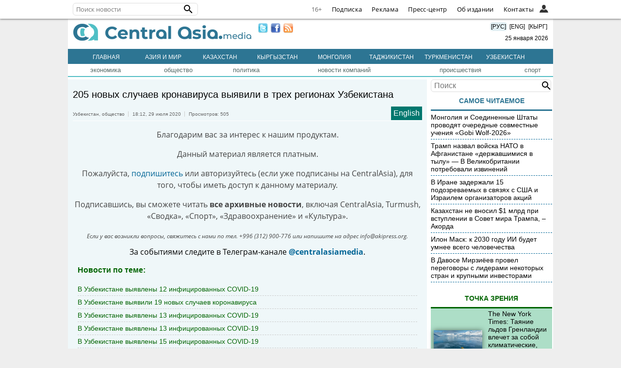

--- FILE ---
content_type: text/html; charset=utf-8
request_url: https://www.google.com/recaptcha/api2/aframe
body_size: 268
content:
<!DOCTYPE HTML><html><head><meta http-equiv="content-type" content="text/html; charset=UTF-8"></head><body><script nonce="OuxBVcKJqzfsW0GjHnh--Q">/** Anti-fraud and anti-abuse applications only. See google.com/recaptcha */ try{var clients={'sodar':'https://pagead2.googlesyndication.com/pagead/sodar?'};window.addEventListener("message",function(a){try{if(a.source===window.parent){var b=JSON.parse(a.data);var c=clients[b['id']];if(c){var d=document.createElement('img');d.src=c+b['params']+'&rc='+(localStorage.getItem("rc::a")?sessionStorage.getItem("rc::b"):"");window.document.body.appendChild(d);sessionStorage.setItem("rc::e",parseInt(sessionStorage.getItem("rc::e")||0)+1);localStorage.setItem("rc::h",'1769288275884');}}}catch(b){}});window.parent.postMessage("_grecaptcha_ready", "*");}catch(b){}</script></body></html>

--- FILE ---
content_type: text/javascript; charset=utf-8
request_url: https://bulbul.kg/native_ad/?aki_navn=1&aki_navid=&pid=9&t=1769288268&owner=centralasia.media&referer=centralasia.media/news:1635713&zone=newstext&nid=1635713
body_size: 4998
content:
<!--<script>-->
function hasClass(element, cls) {
return (' ' + element.className + ' ').indexOf(' ' + cls + ' ') > -1;
}
function getXMLHttpRequest() {
if (window.XMLHttpRequest) {
	return new XMLHttpRequest();
}
return null;
}
function getUnixTs() {
if (!Date.now) {
	Date.now = function() { return new Date().getTime(); }
}
return Date.now() / 1000 | 0;
}
function createCookie(name,value,hours,domain) {
var expires = "";
if (hours) {
	var date = new Date();
	//date.setTime(date.getTime()+(days*24*60*60*1000));
	date.setTime(date.getTime()+(hours*60*60*1000));
	expires = "; expires="+date.toGMTString();
}
var cookieDomain = "akipress.org";
if(domain) {
	cookieDomain = domain;
}
document.cookie = name+"="+value+expires+"; path=/; domain=."+cookieDomain;
}
function readCookie(name) {
var nameEQ = name + "=";
var ca = document.cookie.split(';');
for(var i=0;i < ca.length;i++) {
	var c = ca[i];
	while (c.charAt(0)==' ') c = c.substring(1,c.length);
	if (c.indexOf(nameEQ) == 0) return c.substring(nameEQ.length,c.length);
}
return null;
}
function getStyle(el, styleProp) {
var value, defaultView = (el.ownerDocument || document).defaultView;
if (defaultView && defaultView.getComputedStyle) {
styleProp = styleProp.replace(/([A-Z])/g, "-$1").toLowerCase();
return defaultView.getComputedStyle(el, null).getPropertyValue(styleProp);
} else if (el.currentStyle) {
styleProp = styleProp.replace(/\-(\w)/g, function(str, letter) {
	return letter.toUpperCase();
});
value = el.currentStyle[styleProp];
if (/^\d+(em|pt|%|ex)?$/i.test(value)) {
	return (function(value) {
		var oldLeft = el.style.left, oldRsLeft = el.runtimeStyle.left;
		el.runtimeStyle.left = el.currentStyle.left;
		el.style.left = value || 0;
		value = el.style.pixelLeft + "px";
		el.style.left = oldLeft;
		el.runtimeStyle.left = oldRsLeft;
		return value;
	})(value);
}
return value;
}
}
function eraseCookie(name) {createCookie(name,"",-1);}
var nativeAdVidBlock;
(function() {
function sendShowedInf(time) {
if(f || sendingNativeAdInfo || demo || (!hasCode && nativeAdVidBlock.offsetHeight == 0)) {
	return false;
}
if(!hasCode && time>0 && (!enableWatch || !nativeAdVolumeUp)) {
	return false;
}
var xmlhttp = getXMLHttpRequest();
if(xmlhttp !== null) {
sendingNativeAdInfo = true;
xmlhttp.onreadystatechange = function() {
	if(xmlhttp.readyState == XMLHttpRequest.DONE ) {
		if(xmlhttp.status == 200){
			var jsonResponse = false;
			try {
				jsonResponse = JSON.parse(xmlhttp.responseText);
			} catch(e) {
				console.log("Ad Error");
			}
			if(jsonResponse !== false && jsonResponse.accepted === true) {
				if(!time) {
					//createCookie("aki_n_a_v_i_d",nativeAdB,1,projectName);
					createCookie("aki_n_a_v_i_d",nativeShowedIds,1,projectName);
				}
				enableWatch = true;
			}
			sendingNativeAdInfo = false;
		} else if(xmlhttp.status == 400) {
			console.log("Error when sending native ad info...");
		}
	}
};
xmlhttp.open("POST", location.protocol+"//bulbul.kg/native_ad", true);
xmlhttp.setRequestHeader("Content-type","application/x-www-form-urlencoded");
var xtraParams = '';
if(time>0) {
	xtraParams = '&duration='+time;
}
var refUrl = [location.protocol, '//', location.host, location.pathname].join('');//location.href
xmlhttp.send("lt="+nativeAdLoadTime+"&st="+getUnixTs()+"&nadid="+nativeAdId+"&nadh="+encodeURIComponent(location.host)+"&pid="+projectCode+"&nadr="+encodeURIComponent(refUrl)+xtraParams);
}
}
function setAdUrl() {
    if(!hasClass(nativeAdLink,"aki-native-ad-url-activated")) {
        nativeAdLink.className += " aki-native-ad-url-activated";
        nativeAdLink.href = nativeAdUrl;
    }
}
function isElementInViewport (el) {
//special bonus for those using jQuery
if (typeof jQuery === "function" && el instanceof jQuery) {
	el = el[0];
}

var rect = el.getBoundingClientRect();
var elBottom = rect.bottom + ((nativeAdHeight/2)+nativeAdHeight/4);
return (
rect.top >= 0 &&
rect.left >= 0 &&
elBottom <= (window.innerHeight || document.documentElement.clientHeight) && /*or $(window).height() */
rect.right <= (window.innerWidth || document.documentElement.clientWidth) /*or $(window).width() */
);
}
function onVisibilityChange(el, callback) {
return function() {
if(isElementInViewport(el)) {
if(nativeAdEnded) {
	return false;
}
if(hasClass(nativeAdBlock,"aki-native-ad-hidden")) {
	var canSendInf = false;
	nativeAdBlock.className = nativeAdBlock.className.replace(/(?:^|\s)aki-native-ad-hidden(?!\S)/g, "");
	if(!hasCode && typeof nativeAdVidBlock !== 'undefined' && nativeAdVidBlock.paused == true) {
		nativeAdVidBlock.play();
		canSendInf = true;
		inOrOutVolume(1);
	}
	if(hasCode || canSendInf) {
		sendShowedInf();
	}
	setAdUrl();
}
}
};
}
function onCanPlay() {
nativeAdVidBlock.removeEventListener('canplaythrough', onCanPlay, false);
nativeAdVidBlock.removeEventListener('load', onCanPlay, false);
nativeAdVidBlock.play();
}
function insertAfter(newNode, referenceNode) {
	referenceNode.parentNode.insertBefore(newNode, referenceNode.nextSibling);
}
function minimizeNativeBlock() {
nativeAdEnded = true;
if (!hasClass(nativeAdBlock, "aki-native-ad-played") && !unwrap) {
	nativeAdBlock.className += " aki-native-ad-played";
	sendShowedInf(parseInt(nativeAdVidBlock.currentTime));
}
nativeAdVidBlock.volume = 0;
}
var nativeAdId = 0;
var nativeShowedIds = '';
var nativeAdUrl = '';
var destinationElem = 'newstext';
var nativeAdLoadTime = getUnixTs();
var sendingNativeAdInfo = false;
var enableWatch = false;
var projectName = 'centralasia.media';
var projectCode = parseInt('9');
var projectAttr = '["centralasia.media\/news","1635713"]';
var forceRewrite = parseInt('0');
var f = parseInt('0');
var mobile = parseInt('0');
var onlyOnMobile = parseInt('0');
var onlyOnDesktop = parseInt('0');
var unwrap = parseInt('0');
var loop = parseInt('0');
var adWidth = parseInt('0');
var adHeight = parseInt('0');
var nativeAdEnded = false;
if((mobile && onlyOnMobile || !onlyOnMobile && !onlyOnDesktop || !mobile && onlyOnDesktop) && nativeAdId>0) {
var newsText = document.getElementById(destinationElem);
if(newsText !== null) {
var newsParagraphs = newsText.getElementsByTagName("p");
var destinationCont = newsText;
var forceNative = newsText.getElementsByClassName("force-native");
var forceInsert = false;
var allTd = false;
var demo = parseInt('0');
var hasCode = parseInt('0');
var hasBanner = parseInt('0');
var hasHTML = parseInt('0');
var nativeCode = '';
var flashCode = '';
var hasFlashCode = parseInt('0');
var noTarget = parseInt('0');
var foundDestination = false;
if(typeof(forceNative) != 'undefined' && forceNative != null && forceNative.length > 0) {
	destinationCont = forceNative[0];
	forceInsert = true;
} else if(newsParagraphs.length>2) {
var newsP;
var leftThumb = newsText.getElementsByClassName("photoin");
var startPos = 1;
if(leftThumb.length > 0) {
startPos = newsParagraphs.length-1;
if(newsParagraphs.length>3) {
	startPos = 3;
}
}
var imgs;
var float;
for(var i = startPos; i < newsParagraphs.length; i++) {
newsP = newsParagraphs[i];
if(newsP.getElementsByTagName("TABLE").length == 0) {
	if(newsP.getElementsByTagName("IMG").length > 0) {
		imgs = newsP.getElementsByTagName("IMG");
		float = getStyle(imgs[0], "float");
		if(float == "left" || float == "right") {
			continue;
		}
	} else if(newsP.parentNode.tagName == "TD") {
		continue;
	}
	destinationCont = newsP;
	foundDestination = true;
	break;
}
}
if(!foundDestination) {
var textAlign = getStyle(destinationCont, "text-align");
float = getStyle(destinationCont, "float");
if (textAlign == "right" || float == "left" || float == "right") {
	for (var j = 2; j < (newsParagraphs.length - 3); j++) {
		destinationCont = newsParagraphs[j];
		textAlign = getStyle(destinationCont, "text-align");
		float = getStyle(destinationCont, "float");
		allTd = true;
		if (textAlign != "right" && float != "left" && float != "right") {
			allTd = false;
			break;
		}
	}
}
}
}
var topicLinksLeft = newsText.getElementsByClassName("link2otherleft");
var topicLinksRight = newsText.getElementsByClassName("link2otherright");
if(!foundDestination && (topicLinksLeft.length > 0 || topicLinksRight.length > 0 || allTd || newsText.getElementsByTagName("BLOCKQUOTE").length > 0)) {// || projectCode == 5
	destinationCont = newsText;
}
var maxWidth = newsText.offsetWidth;
var nativeAdWidth = adWidth>0?adWidth:640;
var nativeAdHeight = adHeight>0?adHeight:360;
//var aspectRatio = 1.7777777777777777;
var aspectRatio = nativeAdWidth/nativeAdHeight;
if(maxWidth > 0 && maxWidth<nativeAdWidth) {
	nativeAdWidth = maxWidth;
	nativeAdHeight = parseInt(maxWidth/aspectRatio);
}
var nativeVidAdContent = '';
if(hasCode === 1) {
	if(hasBanner === 1) {
        var styleWidth = !hasHTML?'width:' + nativeAdWidth + 'px;height:' + nativeAdHeight + 'px;':'';
		nativeCode = '<div class="aki-native-ad-title" style="'+(hasHTML?'display:none !important;':'')+'"><a href="//reklama.akipress.org/?from=native_ad" target="_blank" title="Реклама на АКИpress">Реклама</a></div><div id="banner-code-block" style="'+styleWidth+'" class="'+(hasHTML?'html-code-banner':'')+'">'+nativeCode+'</div><a '+(!noTarget?'target="_blank"':'')+' href="javascript:void(0);" role="button" id="aki_native_ad_link" class="aki-native-ad-link"></a>';
	}
	nativeVidAdContent = '<div id="aki_native_ad_block" class="aki-native-ad aki-native-ad-hidden"><!--googleoff: all--><noindex>'+nativeCode+'</noindex><!--googleon: all--></div>';
} else {
	var nativeVidAdPath = location.protocol+'//bulbul.kg/mp4/ad/'+(nativeAdId%10)+'/'+nativeAdId+'.mp4';
	var nativeVidAdPosterPath = location.protocol+'//bulbul.kg/img/ad/'+(nativeAdId%10)+'/'+nativeAdId+'.1.640.jpg';
	nativeVidAdContent = '<div id="aki_native_ad_block" class="aki-native-ad aki-native-ad-hidden"><!--googleoff: all--><noindex><div class="aki-native-ad-title"><a href="https://reklama.akipress.org/?from=native_ad" target="_blank" title="Реклама на АКИpress">Реклама</a></div><video muted="1" class="aki-native-ad-vid" id="aki_native_ad_' + nativeAdId + '" width="' + nativeAdWidth + '" height="' + nativeAdHeight + '" poster="' + nativeVidAdPosterPath + '" x-webkit-airplay="allow" preload="auto"'+(loop?' loop':'')+'><source src="' + nativeVidAdPath + '" type="video/mp4"/></video><div id="aki_native_ad_progress_play" class="aki-native-ad-progress-play"></div><a '+(!noTarget?'target="_blank"':'')+' href="javascript:void(0);" role="button" id="aki_native_ad_link" class="aki-native-ad-link" onclick="fadeOutVolume();"></a><div id="aki_native_ad_volume_indicator" class="aki-native-ad-volume-indicator aki-native-ad-volume-off"></div></noindex><!--googleon: all--></div>';
}
if(!forceInsert) {
	destinationCont.innerHTML += nativeVidAdContent;
} else {
	var newNativeVidAdBlock = document.createElement("span");
	newNativeVidAdBlock.innerHTML = nativeVidAdContent;
	insertAfter(newNativeVidAdBlock, destinationCont);
}
var bannerCode;
if(hasBanner === 1) {
	bannerCode = document.getElementById("banner-code");
	if(hasFlashCode) {
		var hasFlash = false;
		try {
			hasFlash = Boolean(new ActiveXObject("ShockwaveFlash.ShockwaveFlash"));
		} catch(exception) {
			hasFlash = ("undefined" != typeof navigator.mimeTypes["application/x-shockwave-flash"]);
		}
		if(hasFlash) {
			bannerCode.innerHTML = flashCode;
		}
	} else if(hasHTML) {
		bannerCode.innerHTML = "";
	}
}
var nativeAdBlock = document.getElementById("aki_native_ad_block");
var top = window.pageYOffset || document.documentElement.scrollTop, left = window.pageYOffset || document.documentElement.scrollLeft;
var nativeAdBlockTop = nativeAdBlock.offsetTop || nativeAdBlock.scrollTop;
var nativeAdVisiblePosition = parseInt(nativeAdBlockTop + ((nativeAdHeight / 2) + nativeAdHeight / 4));
var documentWidth = (newsText.innerWidth > 0) ? newsText.innerWidth : newsText.clientWidth;
var documentHeight = (window.innerHeight > 0) ? window.innerHeight : document.body.clientHeight;
var scrollVisiblePosition = documentHeight + top;
var volumeIndicator = document.getElementById("aki_native_ad_volume_indicator");
var progressPlayed = document.getElementById("aki_native_ad_progress_play");
var nativeAdVidHandler = onVisibilityChange(nativeAdBlock, false);
if (window.addEventListener) {
	addEventListener('DOMContentLoaded', nativeAdVidHandler, false);
	addEventListener('load', nativeAdVidHandler, false);
	addEventListener('scroll', nativeAdVidHandler, false);
	addEventListener('resize', nativeAdVidHandler, false);
} else if (window.attachEvent) {
	attachEvent('onDOMContentLoaded', nativeAdVidHandler); // IE9+ :(
	attachEvent('onload', nativeAdVidHandler);
	attachEvent('onscroll', nativeAdVidHandler);
	attachEvent('onresize', nativeAdVidHandler);
}
if(!hasCode || hasBanner) {
var nativeAdLink = document.getElementById("aki_native_ad_link");
if(!hasHTML) {
    nativeAdLink.setAttribute("style", "width:" + nativeAdWidth + "px;height:" + nativeAdHeight + "px");
}
nativeAdLink.addEventListener("click", function () {
if (!unwrap && !hasClass(this, "aki-native-ad-clicked")) {
	var thisEl = this;
	setTimeout(function () {
		thisEl.href = "javascript:;";
		thisEl.style.cursor = "default";
		thisEl.className += " aki-native-ad-clicked";
		thisEl.removeAttribute("target");
		if(!hasCode) {
			nativeAdVidBlock.play();
		}
		if (mobile || hasBanner) {
		    if(hasHTML) {
		        nativeAdBlock.parentNode.removeChild(nativeAdBlock);
            } else {
		        nativeAdLink.parentNode.removeChild(nativeAdLink);
            }
		}
	}, 200);
} else {
	if(!hasCode) {
		nativeAdVidBlock.play();
	}
	return false;
}
});
}
if(!hasCode) {
nativeAdVidBlock = document.getElementById("aki_native_ad_" + nativeAdId);
//nativeAdVidBlock.src = nativeVidAdPath;
//nativeAdVidBlock.load();
nativeAdVidBlock.volume = 0;
if(mobile) {
nativeAdVidBlock.volume = 0.2;
}
var progressPlayWidth = 0;
if(!mobile) {
nativeAdVidBlock.addEventListener("timeupdate", function () {
	progressPlayWidth = parseInt(nativeAdVidBlock.currentTime * (nativeAdWidth / nativeAdVidBlock.duration));
	if (progressPlayWidth > nativeAdWidth) {
		progressPlayWidth = nativeAdWidth;
	}
	progressPlayed.setAttribute("style", "width:" + progressPlayWidth + "px");
});
}
nativeAdVidBlock.addEventListener("ended", function () {
	minimizeNativeBlock();
});
nativeAdVidBlock.addEventListener("click", function () {
	if (nativeAdVidBlock.paused == true) {
		nativeAdVidBlock.play();
	}
	inOrOutVolume(hasClass(volumeIndicator,"aki-native-ad-volume-on"));
});
nativeAdBlock.addEventListener("mouseover", function(){inOrOutVolume(0)});
nativeAdBlock.addEventListener("mouseout", function(){inOrOutVolume(1)});
currNativeAdVidVolume = nativeAdVidBlock.volume * 100;
volumeIndicator.addEventListener("click", function(){
	if(nativeAdVidBlock.muted){
		nativeAdVidBlock.muted = false;
	}
	inOrOutVolume(hasClass(volumeIndicator,"aki-native-ad-volume-on"))
});
var loopCloseBtn = document.getElementById("aki-native-ad-close");
if(loopCloseBtn!=null){loopCloseBtn.addEventListener("click", function (e) {minimizeNativeBlock();e.preventDefault();e.stopPropagation();return false;});}
}
if(projectCode == 5) {
	nativeAdBlock.style.clear = 'left';
}

}//if(newsText !== null) {

} else {
	if(forceRewrite>0) {createCookie("aki_n_a_v_i_d",nativeShowedIds,1,projectName);}
}
function inOrOutVolume(inOrOut) {
if(nativeAdEnded || nativeAdVidBlock.muted) {
	return false;
}
if(!inOrOut) {
	stopFadeIn = false;
	fadeInVolume();
	volumeIndicator.className = volumeIndicator.className.replace(/(?:^|\s)aki-native-ad-volume-off(?!\S)/g, " aki-native-ad-volume-on");
} else {
	stopFadeIn = true;
	fadeOutVolume();
	volumeIndicator.className = volumeIndicator.className.replace(/(?:^|\s)aki-native-ad-volume-on(?!\S)/g, " aki-native-ad-volume-off");
}
}
})();
var stopFadeIn = false;
var currNativeAdVidVolume;
var nativeAdVolumeUp = false;
function fadeInVolume() {
if(currNativeAdVidVolume < 20 && !nativeAdVolumeUp && !stopFadeIn) {
	currNativeAdVidVolume += 5;
	nativeAdVidBlock.volume = currNativeAdVidVolume/100;
	setTimeout(function(){fadeInVolume()}, 200);
} else {
	nativeAdVolumeUp = true;
}
}
function fadeOutVolume() {
if(currNativeAdVidVolume > 0) {
	if(!nativeAdVolumeUp) {
		nativeAdVolumeUp = true;
	}
	currNativeAdVidVolume -= 5;
	if(currNativeAdVidVolume < 0) {
		currNativeAdVidVolume = 0;
	}
	nativeAdVidBlock.volume = currNativeAdVidVolume/100;
	setTimeout(function(){fadeOutVolume()}, 100);
} else {
	nativeAdVolumeUp = false;
}
}
<!--</script>-->
